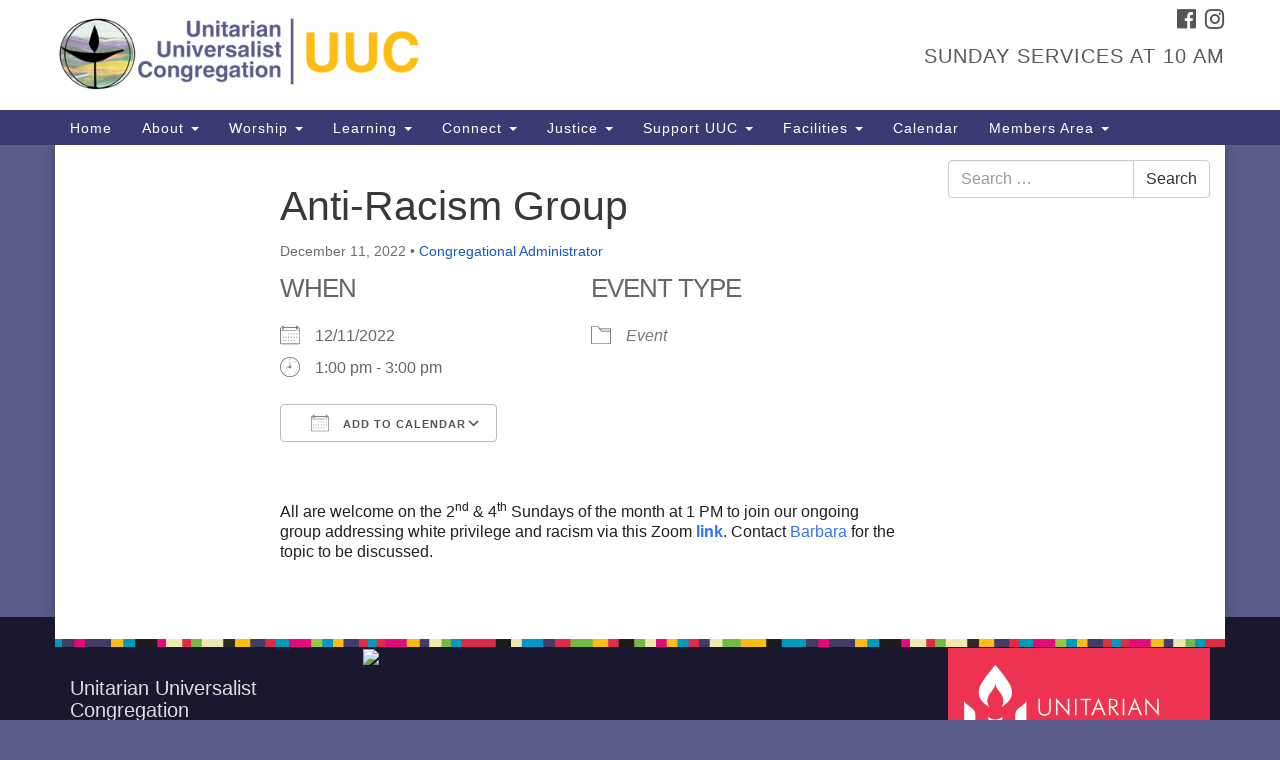

--- FILE ---
content_type: text/html; charset=UTF-8
request_url: https://uucnrv.org/events/anti-racism-group-2022-12-11/
body_size: 68535
content:
<!doctype html>
<html lang="en-US">
<head>
	<meta charset="UTF-8" />
	<meta name="viewport" content="width=device-width, initial-scale=1" />
	<link rel="profile" href="https://gmpg.org/xfn/11" />
	<meta name='robots' content='index, follow, max-image-preview:large, max-snippet:-1, max-video-preview:-1' />
	<style>img:is([sizes="auto" i], [sizes^="auto," i]) { contain-intrinsic-size: 3000px 1500px }</style>
	
	<!-- This site is optimized with the Yoast SEO plugin v26.8 - https://yoast.com/product/yoast-seo-wordpress/ -->
	<title>Anti-Racism Group - Unitarian Universalist Congregation</title>
	<link rel="canonical" href="https://uucnrv.org/events/anti-racism-group-2022-12-11/" />
	<meta property="og:locale" content="en_US" />
	<meta property="og:type" content="article" />
	<meta property="og:title" content="Anti-Racism Group - Unitarian Universalist Congregation" />
	<meta property="og:description" content="12/11/2022 @ 1:00 pm - 3:00 pm - All are welcome on the 2nd&nbsp;&amp; 4th&nbsp;Sundays of the month at 1 PM to join our ongoing group addressing white privilege and racism via this Zoom&nbsp;link. Contact Barbara for the topic to be discussed.&nbsp;" />
	<meta property="og:url" content="https://uucnrv.org/events/anti-racism-group-2022-12-11/" />
	<meta property="og:site_name" content="Unitarian Universalist Congregation" />
	<meta name="twitter:card" content="summary_large_image" />
	<script type="application/ld+json" class="yoast-schema-graph">{"@context":"https://schema.org","@graph":[{"@type":"WebPage","@id":"https://uucnrv.org/events/anti-racism-group-2022-12-11/","url":"https://uucnrv.org/events/anti-racism-group-2022-12-11/","name":"Anti-Racism Group - Unitarian Universalist Congregation","isPartOf":{"@id":"https://uucnrv.org/#website"},"datePublished":"2021-09-29T16:59:52+00:00","breadcrumb":{"@id":"https://uucnrv.org/events/anti-racism-group-2022-12-11/#breadcrumb"},"inLanguage":"en-US","potentialAction":[{"@type":"ReadAction","target":["https://uucnrv.org/events/anti-racism-group-2022-12-11/"]}]},{"@type":"BreadcrumbList","@id":"https://uucnrv.org/events/anti-racism-group-2022-12-11/#breadcrumb","itemListElement":[{"@type":"ListItem","position":1,"name":"Home","item":"https://uucnrv.org/"},{"@type":"ListItem","position":2,"name":"Events","item":"https://uucnrv.org/connect/upcoming-events/"},{"@type":"ListItem","position":3,"name":"Anti-Racism Group"}]},{"@type":"WebSite","@id":"https://uucnrv.org/#website","url":"https://uucnrv.org/","name":"Unitarian Universalist Congregation","description":"Our Mission: Inspire. Create. Transform.","potentialAction":[{"@type":"SearchAction","target":{"@type":"EntryPoint","urlTemplate":"https://uucnrv.org/?s={search_term_string}"},"query-input":{"@type":"PropertyValueSpecification","valueRequired":true,"valueName":"search_term_string"}}],"inLanguage":"en-US"}]}</script>
	<!-- / Yoast SEO plugin. -->


<link rel='dns-prefetch' href='//secure.gravatar.com' />
<link rel='dns-prefetch' href='//www.googletagmanager.com' />
<link rel='dns-prefetch' href='//stats.wp.com' />
<link rel='dns-prefetch' href='//maxcdn.bootstrapcdn.com' />
<link rel='dns-prefetch' href='//v0.wordpress.com' />
<link rel="alternate" type="application/rss+xml" title="Unitarian Universalist Congregation &raquo; Feed" href="https://uucnrv.org/feed/" />
<link rel="alternate" type="application/rss+xml" title="Unitarian Universalist Congregation &raquo; Comments Feed" href="https://uucnrv.org/comments/feed/" />
<script type="text/javascript">
/* <![CDATA[ */
window._wpemojiSettings = {"baseUrl":"https:\/\/s.w.org\/images\/core\/emoji\/16.0.1\/72x72\/","ext":".png","svgUrl":"https:\/\/s.w.org\/images\/core\/emoji\/16.0.1\/svg\/","svgExt":".svg","source":{"concatemoji":"https:\/\/uucnrv.org\/uucwp\/wp-includes\/js\/wp-emoji-release.min.js?ver=dd7de2482f579322c35ce00d5748e280"}};
/*! This file is auto-generated */
!function(s,n){var o,i,e;function c(e){try{var t={supportTests:e,timestamp:(new Date).valueOf()};sessionStorage.setItem(o,JSON.stringify(t))}catch(e){}}function p(e,t,n){e.clearRect(0,0,e.canvas.width,e.canvas.height),e.fillText(t,0,0);var t=new Uint32Array(e.getImageData(0,0,e.canvas.width,e.canvas.height).data),a=(e.clearRect(0,0,e.canvas.width,e.canvas.height),e.fillText(n,0,0),new Uint32Array(e.getImageData(0,0,e.canvas.width,e.canvas.height).data));return t.every(function(e,t){return e===a[t]})}function u(e,t){e.clearRect(0,0,e.canvas.width,e.canvas.height),e.fillText(t,0,0);for(var n=e.getImageData(16,16,1,1),a=0;a<n.data.length;a++)if(0!==n.data[a])return!1;return!0}function f(e,t,n,a){switch(t){case"flag":return n(e,"\ud83c\udff3\ufe0f\u200d\u26a7\ufe0f","\ud83c\udff3\ufe0f\u200b\u26a7\ufe0f")?!1:!n(e,"\ud83c\udde8\ud83c\uddf6","\ud83c\udde8\u200b\ud83c\uddf6")&&!n(e,"\ud83c\udff4\udb40\udc67\udb40\udc62\udb40\udc65\udb40\udc6e\udb40\udc67\udb40\udc7f","\ud83c\udff4\u200b\udb40\udc67\u200b\udb40\udc62\u200b\udb40\udc65\u200b\udb40\udc6e\u200b\udb40\udc67\u200b\udb40\udc7f");case"emoji":return!a(e,"\ud83e\udedf")}return!1}function g(e,t,n,a){var r="undefined"!=typeof WorkerGlobalScope&&self instanceof WorkerGlobalScope?new OffscreenCanvas(300,150):s.createElement("canvas"),o=r.getContext("2d",{willReadFrequently:!0}),i=(o.textBaseline="top",o.font="600 32px Arial",{});return e.forEach(function(e){i[e]=t(o,e,n,a)}),i}function t(e){var t=s.createElement("script");t.src=e,t.defer=!0,s.head.appendChild(t)}"undefined"!=typeof Promise&&(o="wpEmojiSettingsSupports",i=["flag","emoji"],n.supports={everything:!0,everythingExceptFlag:!0},e=new Promise(function(e){s.addEventListener("DOMContentLoaded",e,{once:!0})}),new Promise(function(t){var n=function(){try{var e=JSON.parse(sessionStorage.getItem(o));if("object"==typeof e&&"number"==typeof e.timestamp&&(new Date).valueOf()<e.timestamp+604800&&"object"==typeof e.supportTests)return e.supportTests}catch(e){}return null}();if(!n){if("undefined"!=typeof Worker&&"undefined"!=typeof OffscreenCanvas&&"undefined"!=typeof URL&&URL.createObjectURL&&"undefined"!=typeof Blob)try{var e="postMessage("+g.toString()+"("+[JSON.stringify(i),f.toString(),p.toString(),u.toString()].join(",")+"));",a=new Blob([e],{type:"text/javascript"}),r=new Worker(URL.createObjectURL(a),{name:"wpTestEmojiSupports"});return void(r.onmessage=function(e){c(n=e.data),r.terminate(),t(n)})}catch(e){}c(n=g(i,f,p,u))}t(n)}).then(function(e){for(var t in e)n.supports[t]=e[t],n.supports.everything=n.supports.everything&&n.supports[t],"flag"!==t&&(n.supports.everythingExceptFlag=n.supports.everythingExceptFlag&&n.supports[t]);n.supports.everythingExceptFlag=n.supports.everythingExceptFlag&&!n.supports.flag,n.DOMReady=!1,n.readyCallback=function(){n.DOMReady=!0}}).then(function(){return e}).then(function(){var e;n.supports.everything||(n.readyCallback(),(e=n.source||{}).concatemoji?t(e.concatemoji):e.wpemoji&&e.twemoji&&(t(e.twemoji),t(e.wpemoji)))}))}((window,document),window._wpemojiSettings);
/* ]]> */
</script>
<style id='wp-emoji-styles-inline-css' type='text/css'>

	img.wp-smiley, img.emoji {
		display: inline !important;
		border: none !important;
		box-shadow: none !important;
		height: 1em !important;
		width: 1em !important;
		margin: 0 0.07em !important;
		vertical-align: -0.1em !important;
		background: none !important;
		padding: 0 !important;
	}
</style>
<link rel='stylesheet' id='wp-block-library-css' href='https://uucnrv.org/uucwp/wp-includes/css/dist/block-library/style.min.css?ver=dd7de2482f579322c35ce00d5748e280' type='text/css' media='all' />
<style id='classic-theme-styles-inline-css' type='text/css'>
/*! This file is auto-generated */
.wp-block-button__link{color:#fff;background-color:#32373c;border-radius:9999px;box-shadow:none;text-decoration:none;padding:calc(.667em + 2px) calc(1.333em + 2px);font-size:1.125em}.wp-block-file__button{background:#32373c;color:#fff;text-decoration:none}
</style>
<link rel='stylesheet' id='mediaelement-css' href='https://uucnrv.org/uucwp/wp-includes/js/mediaelement/mediaelementplayer-legacy.min.css?ver=4.2.17' type='text/css' media='all' />
<link rel='stylesheet' id='wp-mediaelement-css' href='https://uucnrv.org/uucwp/wp-includes/js/mediaelement/wp-mediaelement.min.css?ver=dd7de2482f579322c35ce00d5748e280' type='text/css' media='all' />
<style id='jetpack-sharing-buttons-style-inline-css' type='text/css'>
.jetpack-sharing-buttons__services-list{display:flex;flex-direction:row;flex-wrap:wrap;gap:0;list-style-type:none;margin:5px;padding:0}.jetpack-sharing-buttons__services-list.has-small-icon-size{font-size:12px}.jetpack-sharing-buttons__services-list.has-normal-icon-size{font-size:16px}.jetpack-sharing-buttons__services-list.has-large-icon-size{font-size:24px}.jetpack-sharing-buttons__services-list.has-huge-icon-size{font-size:36px}@media print{.jetpack-sharing-buttons__services-list{display:none!important}}.editor-styles-wrapper .wp-block-jetpack-sharing-buttons{gap:0;padding-inline-start:0}ul.jetpack-sharing-buttons__services-list.has-background{padding:1.25em 2.375em}
</style>
<style id='global-styles-inline-css' type='text/css'>
:root{--wp--preset--aspect-ratio--square: 1;--wp--preset--aspect-ratio--4-3: 4/3;--wp--preset--aspect-ratio--3-4: 3/4;--wp--preset--aspect-ratio--3-2: 3/2;--wp--preset--aspect-ratio--2-3: 2/3;--wp--preset--aspect-ratio--16-9: 16/9;--wp--preset--aspect-ratio--9-16: 9/16;--wp--preset--color--black: #000000;--wp--preset--color--cyan-bluish-gray: #abb8c3;--wp--preset--color--white: #ffffff;--wp--preset--color--pale-pink: #f78da7;--wp--preset--color--vivid-red: #cf2e2e;--wp--preset--color--luminous-vivid-orange: #ff6900;--wp--preset--color--luminous-vivid-amber: #fcb900;--wp--preset--color--light-green-cyan: #7bdcb5;--wp--preset--color--vivid-green-cyan: #00d084;--wp--preset--color--pale-cyan-blue: #8ed1fc;--wp--preset--color--vivid-cyan-blue: #0693e3;--wp--preset--color--vivid-purple: #9b51e0;--wp--preset--gradient--vivid-cyan-blue-to-vivid-purple: linear-gradient(135deg,rgba(6,147,227,1) 0%,rgb(155,81,224) 100%);--wp--preset--gradient--light-green-cyan-to-vivid-green-cyan: linear-gradient(135deg,rgb(122,220,180) 0%,rgb(0,208,130) 100%);--wp--preset--gradient--luminous-vivid-amber-to-luminous-vivid-orange: linear-gradient(135deg,rgba(252,185,0,1) 0%,rgba(255,105,0,1) 100%);--wp--preset--gradient--luminous-vivid-orange-to-vivid-red: linear-gradient(135deg,rgba(255,105,0,1) 0%,rgb(207,46,46) 100%);--wp--preset--gradient--very-light-gray-to-cyan-bluish-gray: linear-gradient(135deg,rgb(238,238,238) 0%,rgb(169,184,195) 100%);--wp--preset--gradient--cool-to-warm-spectrum: linear-gradient(135deg,rgb(74,234,220) 0%,rgb(151,120,209) 20%,rgb(207,42,186) 40%,rgb(238,44,130) 60%,rgb(251,105,98) 80%,rgb(254,248,76) 100%);--wp--preset--gradient--blush-light-purple: linear-gradient(135deg,rgb(255,206,236) 0%,rgb(152,150,240) 100%);--wp--preset--gradient--blush-bordeaux: linear-gradient(135deg,rgb(254,205,165) 0%,rgb(254,45,45) 50%,rgb(107,0,62) 100%);--wp--preset--gradient--luminous-dusk: linear-gradient(135deg,rgb(255,203,112) 0%,rgb(199,81,192) 50%,rgb(65,88,208) 100%);--wp--preset--gradient--pale-ocean: linear-gradient(135deg,rgb(255,245,203) 0%,rgb(182,227,212) 50%,rgb(51,167,181) 100%);--wp--preset--gradient--electric-grass: linear-gradient(135deg,rgb(202,248,128) 0%,rgb(113,206,126) 100%);--wp--preset--gradient--midnight: linear-gradient(135deg,rgb(2,3,129) 0%,rgb(40,116,252) 100%);--wp--preset--font-size--small: 13px;--wp--preset--font-size--medium: 20px;--wp--preset--font-size--large: 36px;--wp--preset--font-size--x-large: 42px;--wp--preset--spacing--20: 0.44rem;--wp--preset--spacing--30: 0.67rem;--wp--preset--spacing--40: 1rem;--wp--preset--spacing--50: 1.5rem;--wp--preset--spacing--60: 2.25rem;--wp--preset--spacing--70: 3.38rem;--wp--preset--spacing--80: 5.06rem;--wp--preset--shadow--natural: 6px 6px 9px rgba(0, 0, 0, 0.2);--wp--preset--shadow--deep: 12px 12px 50px rgba(0, 0, 0, 0.4);--wp--preset--shadow--sharp: 6px 6px 0px rgba(0, 0, 0, 0.2);--wp--preset--shadow--outlined: 6px 6px 0px -3px rgba(255, 255, 255, 1), 6px 6px rgba(0, 0, 0, 1);--wp--preset--shadow--crisp: 6px 6px 0px rgba(0, 0, 0, 1);}:where(.is-layout-flex){gap: 0.5em;}:where(.is-layout-grid){gap: 0.5em;}body .is-layout-flex{display: flex;}.is-layout-flex{flex-wrap: wrap;align-items: center;}.is-layout-flex > :is(*, div){margin: 0;}body .is-layout-grid{display: grid;}.is-layout-grid > :is(*, div){margin: 0;}:where(.wp-block-columns.is-layout-flex){gap: 2em;}:where(.wp-block-columns.is-layout-grid){gap: 2em;}:where(.wp-block-post-template.is-layout-flex){gap: 1.25em;}:where(.wp-block-post-template.is-layout-grid){gap: 1.25em;}.has-black-color{color: var(--wp--preset--color--black) !important;}.has-cyan-bluish-gray-color{color: var(--wp--preset--color--cyan-bluish-gray) !important;}.has-white-color{color: var(--wp--preset--color--white) !important;}.has-pale-pink-color{color: var(--wp--preset--color--pale-pink) !important;}.has-vivid-red-color{color: var(--wp--preset--color--vivid-red) !important;}.has-luminous-vivid-orange-color{color: var(--wp--preset--color--luminous-vivid-orange) !important;}.has-luminous-vivid-amber-color{color: var(--wp--preset--color--luminous-vivid-amber) !important;}.has-light-green-cyan-color{color: var(--wp--preset--color--light-green-cyan) !important;}.has-vivid-green-cyan-color{color: var(--wp--preset--color--vivid-green-cyan) !important;}.has-pale-cyan-blue-color{color: var(--wp--preset--color--pale-cyan-blue) !important;}.has-vivid-cyan-blue-color{color: var(--wp--preset--color--vivid-cyan-blue) !important;}.has-vivid-purple-color{color: var(--wp--preset--color--vivid-purple) !important;}.has-black-background-color{background-color: var(--wp--preset--color--black) !important;}.has-cyan-bluish-gray-background-color{background-color: var(--wp--preset--color--cyan-bluish-gray) !important;}.has-white-background-color{background-color: var(--wp--preset--color--white) !important;}.has-pale-pink-background-color{background-color: var(--wp--preset--color--pale-pink) !important;}.has-vivid-red-background-color{background-color: var(--wp--preset--color--vivid-red) !important;}.has-luminous-vivid-orange-background-color{background-color: var(--wp--preset--color--luminous-vivid-orange) !important;}.has-luminous-vivid-amber-background-color{background-color: var(--wp--preset--color--luminous-vivid-amber) !important;}.has-light-green-cyan-background-color{background-color: var(--wp--preset--color--light-green-cyan) !important;}.has-vivid-green-cyan-background-color{background-color: var(--wp--preset--color--vivid-green-cyan) !important;}.has-pale-cyan-blue-background-color{background-color: var(--wp--preset--color--pale-cyan-blue) !important;}.has-vivid-cyan-blue-background-color{background-color: var(--wp--preset--color--vivid-cyan-blue) !important;}.has-vivid-purple-background-color{background-color: var(--wp--preset--color--vivid-purple) !important;}.has-black-border-color{border-color: var(--wp--preset--color--black) !important;}.has-cyan-bluish-gray-border-color{border-color: var(--wp--preset--color--cyan-bluish-gray) !important;}.has-white-border-color{border-color: var(--wp--preset--color--white) !important;}.has-pale-pink-border-color{border-color: var(--wp--preset--color--pale-pink) !important;}.has-vivid-red-border-color{border-color: var(--wp--preset--color--vivid-red) !important;}.has-luminous-vivid-orange-border-color{border-color: var(--wp--preset--color--luminous-vivid-orange) !important;}.has-luminous-vivid-amber-border-color{border-color: var(--wp--preset--color--luminous-vivid-amber) !important;}.has-light-green-cyan-border-color{border-color: var(--wp--preset--color--light-green-cyan) !important;}.has-vivid-green-cyan-border-color{border-color: var(--wp--preset--color--vivid-green-cyan) !important;}.has-pale-cyan-blue-border-color{border-color: var(--wp--preset--color--pale-cyan-blue) !important;}.has-vivid-cyan-blue-border-color{border-color: var(--wp--preset--color--vivid-cyan-blue) !important;}.has-vivid-purple-border-color{border-color: var(--wp--preset--color--vivid-purple) !important;}.has-vivid-cyan-blue-to-vivid-purple-gradient-background{background: var(--wp--preset--gradient--vivid-cyan-blue-to-vivid-purple) !important;}.has-light-green-cyan-to-vivid-green-cyan-gradient-background{background: var(--wp--preset--gradient--light-green-cyan-to-vivid-green-cyan) !important;}.has-luminous-vivid-amber-to-luminous-vivid-orange-gradient-background{background: var(--wp--preset--gradient--luminous-vivid-amber-to-luminous-vivid-orange) !important;}.has-luminous-vivid-orange-to-vivid-red-gradient-background{background: var(--wp--preset--gradient--luminous-vivid-orange-to-vivid-red) !important;}.has-very-light-gray-to-cyan-bluish-gray-gradient-background{background: var(--wp--preset--gradient--very-light-gray-to-cyan-bluish-gray) !important;}.has-cool-to-warm-spectrum-gradient-background{background: var(--wp--preset--gradient--cool-to-warm-spectrum) !important;}.has-blush-light-purple-gradient-background{background: var(--wp--preset--gradient--blush-light-purple) !important;}.has-blush-bordeaux-gradient-background{background: var(--wp--preset--gradient--blush-bordeaux) !important;}.has-luminous-dusk-gradient-background{background: var(--wp--preset--gradient--luminous-dusk) !important;}.has-pale-ocean-gradient-background{background: var(--wp--preset--gradient--pale-ocean) !important;}.has-electric-grass-gradient-background{background: var(--wp--preset--gradient--electric-grass) !important;}.has-midnight-gradient-background{background: var(--wp--preset--gradient--midnight) !important;}.has-small-font-size{font-size: var(--wp--preset--font-size--small) !important;}.has-medium-font-size{font-size: var(--wp--preset--font-size--medium) !important;}.has-large-font-size{font-size: var(--wp--preset--font-size--large) !important;}.has-x-large-font-size{font-size: var(--wp--preset--font-size--x-large) !important;}
:where(.wp-block-post-template.is-layout-flex){gap: 1.25em;}:where(.wp-block-post-template.is-layout-grid){gap: 1.25em;}
:where(.wp-block-columns.is-layout-flex){gap: 2em;}:where(.wp-block-columns.is-layout-grid){gap: 2em;}
:root :where(.wp-block-pullquote){font-size: 1.5em;line-height: 1.6;}
</style>
<link rel='stylesheet' id='events-manager-css' href='https://uucnrv.org/uucwp/wp-content/plugins/events-manager/includes/css/events-manager.min.css?ver=7.2.2.1' type='text/css' media='all' />
<link rel='stylesheet' id='staffer-css' href='https://uucnrv.org/uucwp/wp-content/plugins/staffer/public/css/staffer-styles.css?ver=2.1.0' type='text/css' media='all' />
<link rel='stylesheet' id='dashicons-css' href='https://uucnrv.org/uucwp/wp-includes/css/dashicons.min.css?ver=dd7de2482f579322c35ce00d5748e280' type='text/css' media='all' />
<link rel='stylesheet' id='wp-fullcalendar-css' href='https://uucnrv.org/uucwp/wp-content/plugins/wp-fullcalendar/includes/css/main.css?ver=1.6' type='text/css' media='all' />
<link rel='stylesheet' id='wp-fullcalendar-tippy-light-border-css' href='https://uucnrv.org/uucwp/wp-content/plugins/wp-fullcalendar/includes/css/tippy/light-border.css?ver=1.6' type='text/css' media='all' />
<link rel='stylesheet' id='jquery-ui-css' href='https://uucnrv.org/uucwp/wp-content/plugins/wp-fullcalendar/includes/css/jquery-ui/ui-lightness/jquery-ui.min.css?ver=1.6' type='text/css' media='all' />
<link rel='stylesheet' id='jquery-ui-theme-css' href='https://uucnrv.org/uucwp/wp-content/plugins/wp-fullcalendar/includes/css/jquery-ui/ui-lightness/theme.css?ver=1.6' type='text/css' media='all' />
<link rel='stylesheet' id='font-awesome-css' href='//maxcdn.bootstrapcdn.com/font-awesome/4.7.0/css/font-awesome.min.css?ver=4.7.0' type='text/css' media='all' />
<link rel='stylesheet' id='uuatheme-style-css' href='https://uucnrv.org/uucwp/wp-content/themes/uua-congregation/style.css?ver=1.4.0' type='text/css' media='all' />
<link rel='stylesheet' id='tablepress-default-css' href='https://uucnrv.org/uucwp/wp-content/tablepress-combined.min.css?ver=17' type='text/css' media='all' />
<link rel='stylesheet' id='wp-document-revisions-front-css' href='https://uucnrv.org/uucwp/wp-content/plugins/wp-document-revisions/css/style-front.css?ver=3.6.0' type='text/css' media='all' />
<script type="text/javascript" src="https://uucnrv.org/uucwp/wp-includes/js/jquery/jquery.min.js?ver=3.7.1" id="jquery-core-js"></script>
<script type="text/javascript" src="https://uucnrv.org/uucwp/wp-includes/js/jquery/jquery-migrate.min.js?ver=3.4.1" id="jquery-migrate-js"></script>
<script type="text/javascript" src="https://uucnrv.org/uucwp/wp-includes/js/jquery/ui/core.min.js?ver=1.13.3" id="jquery-ui-core-js"></script>
<script type="text/javascript" src="https://uucnrv.org/uucwp/wp-includes/js/jquery/ui/mouse.min.js?ver=1.13.3" id="jquery-ui-mouse-js"></script>
<script type="text/javascript" src="https://uucnrv.org/uucwp/wp-includes/js/jquery/ui/sortable.min.js?ver=1.13.3" id="jquery-ui-sortable-js"></script>
<script type="text/javascript" src="https://uucnrv.org/uucwp/wp-includes/js/jquery/ui/datepicker.min.js?ver=1.13.3" id="jquery-ui-datepicker-js"></script>
<script type="text/javascript" id="jquery-ui-datepicker-js-after">
/* <![CDATA[ */
jQuery(function(jQuery){jQuery.datepicker.setDefaults({"closeText":"Close","currentText":"Today","monthNames":["January","February","March","April","May","June","July","August","September","October","November","December"],"monthNamesShort":["Jan","Feb","Mar","Apr","May","Jun","Jul","Aug","Sep","Oct","Nov","Dec"],"nextText":"Next","prevText":"Previous","dayNames":["Sunday","Monday","Tuesday","Wednesday","Thursday","Friday","Saturday"],"dayNamesShort":["Sun","Mon","Tue","Wed","Thu","Fri","Sat"],"dayNamesMin":["S","M","T","W","T","F","S"],"dateFormat":"MM d, yy","firstDay":0,"isRTL":false});});
/* ]]> */
</script>
<script type="text/javascript" src="https://uucnrv.org/uucwp/wp-includes/js/jquery/ui/resizable.min.js?ver=1.13.3" id="jquery-ui-resizable-js"></script>
<script type="text/javascript" src="https://uucnrv.org/uucwp/wp-includes/js/jquery/ui/draggable.min.js?ver=1.13.3" id="jquery-ui-draggable-js"></script>
<script type="text/javascript" src="https://uucnrv.org/uucwp/wp-includes/js/jquery/ui/controlgroup.min.js?ver=1.13.3" id="jquery-ui-controlgroup-js"></script>
<script type="text/javascript" src="https://uucnrv.org/uucwp/wp-includes/js/jquery/ui/checkboxradio.min.js?ver=1.13.3" id="jquery-ui-checkboxradio-js"></script>
<script type="text/javascript" src="https://uucnrv.org/uucwp/wp-includes/js/jquery/ui/button.min.js?ver=1.13.3" id="jquery-ui-button-js"></script>
<script type="text/javascript" src="https://uucnrv.org/uucwp/wp-includes/js/jquery/ui/dialog.min.js?ver=1.13.3" id="jquery-ui-dialog-js"></script>
<script type="text/javascript" id="events-manager-js-extra">
/* <![CDATA[ */
var EM = {"ajaxurl":"https:\/\/uucnrv.org\/uucwp\/wp-admin\/admin-ajax.php","locationajaxurl":"https:\/\/uucnrv.org\/uucwp\/wp-admin\/admin-ajax.php?action=locations_search","firstDay":"0","locale":"en","dateFormat":"yy-mm-dd","ui_css":"https:\/\/uucnrv.org\/uucwp\/wp-content\/plugins\/events-manager\/includes\/css\/jquery-ui\/build.min.css","show24hours":"0","is_ssl":"1","autocomplete_limit":"10","calendar":{"breakpoints":{"small":560,"medium":908,"large":false}},"phone":"","datepicker":{"format":"m\/d\/YY"},"search":{"breakpoints":{"small":650,"medium":850,"full":false}},"url":"https:\/\/uucnrv.org\/uucwp\/wp-content\/plugins\/events-manager","assets":{"input.em-uploader":{"js":{"em-uploader":{"url":"https:\/\/uucnrv.org\/uucwp\/wp-content\/plugins\/events-manager\/includes\/js\/em-uploader.js?v=7.2.2.1","event":"em_uploader_ready"}}},".em-event-editor":{"js":{"event-editor":{"url":"https:\/\/uucnrv.org\/uucwp\/wp-content\/plugins\/events-manager\/includes\/js\/events-manager-event-editor.js?v=7.2.2.1","event":"em_event_editor_ready"}},"css":{"event-editor":"https:\/\/uucnrv.org\/uucwp\/wp-content\/plugins\/events-manager\/includes\/css\/events-manager-event-editor.min.css?v=7.2.2.1"}},".em-recurrence-sets, .em-timezone":{"js":{"luxon":{"url":"luxon\/luxon.js?v=7.2.2.1","event":"em_luxon_ready"}}},".em-booking-form, #em-booking-form, .em-booking-recurring, .em-event-booking-form":{"js":{"em-bookings":{"url":"https:\/\/uucnrv.org\/uucwp\/wp-content\/plugins\/events-manager\/includes\/js\/bookingsform.js?v=7.2.2.1","event":"em_booking_form_js_loaded"}}},"#em-opt-archetypes":{"js":{"archetypes":"https:\/\/uucnrv.org\/uucwp\/wp-content\/plugins\/events-manager\/includes\/js\/admin-archetype-editor.js?v=7.2.2.1","archetypes_ms":"https:\/\/uucnrv.org\/uucwp\/wp-content\/plugins\/events-manager\/includes\/js\/admin-archetypes.js?v=7.2.2.1","qs":"qs\/qs.js?v=7.2.2.1"}}},"cached":"1","google_maps_api":"AIzaSyCitxx9-U_L5WlCZ7-UzYZOZ8cXB_FG_GE","txt_search":"Search","txt_searching":"Searching...","txt_loading":"Loading..."};
/* ]]> */
</script>
<script type="text/javascript" src="https://uucnrv.org/uucwp/wp-content/plugins/events-manager/includes/js/events-manager.js?ver=7.2.2.1" id="events-manager-js"></script>
<script type="text/javascript" src="https://uucnrv.org/uucwp/wp-content/plugins/so-widgets-bundle/widgets/google-map/js/static-map.min.js?ver=1.69.3" id="sow-google-map-static-js"></script>
<script type="text/javascript" id="staffer-js-extra">
/* <![CDATA[ */
var cwStaffer = {"plugin_path":"https:\/\/uucnrv.org\/uucwp\/wp-content\/plugins\/staffer\/public\/"};
/* ]]> */
</script>
<script type="text/javascript" src="https://uucnrv.org/uucwp/wp-content/plugins/staffer/public/js/staffer-scripts.js?ver=2.1.0" id="staffer-js"></script>
<script type="text/javascript" src="https://uucnrv.org/uucwp/wp-includes/js/jquery/ui/menu.min.js?ver=1.13.3" id="jquery-ui-menu-js"></script>
<script type="text/javascript" src="https://uucnrv.org/uucwp/wp-includes/js/jquery/ui/selectmenu.min.js?ver=1.13.3" id="jquery-ui-selectmenu-js"></script>
<script type="text/javascript" src="https://uucnrv.org/uucwp/wp-includes/js/jquery/ui/tooltip.min.js?ver=1.13.3" id="jquery-ui-tooltip-js"></script>
<script type="text/javascript" src="https://uucnrv.org/uucwp/wp-includes/js/dist/vendor/moment.min.js?ver=2.30.1" id="moment-js"></script>
<script type="text/javascript" id="moment-js-after">
/* <![CDATA[ */
moment.updateLocale( 'en_US', {"months":["January","February","March","April","May","June","July","August","September","October","November","December"],"monthsShort":["Jan","Feb","Mar","Apr","May","Jun","Jul","Aug","Sep","Oct","Nov","Dec"],"weekdays":["Sunday","Monday","Tuesday","Wednesday","Thursday","Friday","Saturday"],"weekdaysShort":["Sun","Mon","Tue","Wed","Thu","Fri","Sat"],"week":{"dow":0},"longDateFormat":{"LT":"g:i a","LTS":null,"L":null,"LL":"F j, Y","LLL":"F j, Y g:i a","LLLL":null}} );
/* ]]> */
</script>
<script type="text/javascript" id="wp-fullcalendar-js-extra">
/* <![CDATA[ */
var WPFC = {"ajaxurl":"https:\/\/uucnrv.org\/uucwp\/wp-admin\/admin-ajax.php?action=WP_FullCalendar","firstDay":"0","wpfc_theme":"jquery-ui","wpfc_limit":"10","wpfc_limit_txt":"more ...","timeFormat":"h(:mm)A","defaultView":"month","weekends":"true","header":{"left":"prev,next today","center":"title","right":"month,basicWeek,basicDay"},"wpfc_qtips":"1","tippy_theme":"light-border","tippy_placement":"bottom","tippy_loading":"Loading..."};
/* ]]> */
</script>
<script type="text/javascript" src="https://uucnrv.org/uucwp/wp-content/plugins/wp-fullcalendar/includes/js/main.js?ver=1.6" id="wp-fullcalendar-js"></script>

<!-- Google tag (gtag.js) snippet added by Site Kit -->

<!-- Google Analytics snippet added by Site Kit -->
<script type="text/javascript" src="https://www.googletagmanager.com/gtag/js?id=GT-M3K7PR92" id="google_gtagjs-js" async></script>
<script type="text/javascript" id="google_gtagjs-js-after">
/* <![CDATA[ */
window.dataLayer = window.dataLayer || [];function gtag(){dataLayer.push(arguments);}
gtag("set","linker",{"domains":["uucnrv.org"]});
gtag("js", new Date());
gtag("set", "developer_id.dZTNiMT", true);
gtag("config", "GT-M3K7PR92");
 window._googlesitekit = window._googlesitekit || {}; window._googlesitekit.throttledEvents = []; window._googlesitekit.gtagEvent = (name, data) => { var key = JSON.stringify( { name, data } ); if ( !! window._googlesitekit.throttledEvents[ key ] ) { return; } window._googlesitekit.throttledEvents[ key ] = true; setTimeout( () => { delete window._googlesitekit.throttledEvents[ key ]; }, 5 ); gtag( "event", name, { ...data, event_source: "site-kit" } ); }; 
/* ]]> */
</script>

<!-- End Google tag (gtag.js) snippet added by Site Kit -->
<link rel="https://api.w.org/" href="https://uucnrv.org/wp-json/" /><link rel="EditURI" type="application/rsd+xml" title="RSD" href="https://uucnrv.org/uucwp/xmlrpc.php?rsd" />

<link rel="alternate" title="oEmbed (JSON)" type="application/json+oembed" href="https://uucnrv.org/wp-json/oembed/1.0/embed?url=https%3A%2F%2Fuucnrv.org%2Fevents%2Fanti-racism-group-2022-12-11%2F" />
<link rel="alternate" title="oEmbed (XML)" type="text/xml+oembed" href="https://uucnrv.org/wp-json/oembed/1.0/embed?url=https%3A%2F%2Fuucnrv.org%2Fevents%2Fanti-racism-group-2022-12-11%2F&#038;format=xml" />
<meta name="generator" content="Site Kit by Google 1.156.0" /><script type="text/javascript">
(function(url){
	if(/(?:Chrome\/26\.0\.1410\.63 Safari\/537\.31|WordfenceTestMonBot)/.test(navigator.userAgent)){ return; }
	var addEvent = function(evt, handler) {
		if (window.addEventListener) {
			document.addEventListener(evt, handler, false);
		} else if (window.attachEvent) {
			document.attachEvent('on' + evt, handler);
		}
	};
	var removeEvent = function(evt, handler) {
		if (window.removeEventListener) {
			document.removeEventListener(evt, handler, false);
		} else if (window.detachEvent) {
			document.detachEvent('on' + evt, handler);
		}
	};
	var evts = 'contextmenu dblclick drag dragend dragenter dragleave dragover dragstart drop keydown keypress keyup mousedown mousemove mouseout mouseover mouseup mousewheel scroll'.split(' ');
	var logHuman = function() {
		if (window.wfLogHumanRan) { return; }
		window.wfLogHumanRan = true;
		var wfscr = document.createElement('script');
		wfscr.type = 'text/javascript';
		wfscr.async = true;
		wfscr.src = url + '&r=' + Math.random();
		(document.getElementsByTagName('head')[0]||document.getElementsByTagName('body')[0]).appendChild(wfscr);
		for (var i = 0; i < evts.length; i++) {
			removeEvent(evts[i], logHuman);
		}
	};
	for (var i = 0; i < evts.length; i++) {
		addEvent(evts[i], logHuman);
	}
})('//uucnrv.org/?wordfence_lh=1&hid=EB1DC2AC70B017497557A9CCAE9BA8C9');
</script>	<style>img#wpstats{display:none}</style>
		<style type="text/css">.uuatheme_map_canvas{color:black}.uuatheme_map_canvas img{max-width:none;}</style><link rel="icon" href="https://uucnrv.org/uucwp/wp-content/uploads/chalice-river-2-150x150.jpg" sizes="32x32" />
<link rel="icon" href="https://uucnrv.org/uucwp/wp-content/uploads/chalice-river-2-250x250.jpg" sizes="192x192" />
<link rel="apple-touch-icon" href="https://uucnrv.org/uucwp/wp-content/uploads/chalice-river-2-250x250.jpg" />
<meta name="msapplication-TileImage" content="https://uucnrv.org/uucwp/wp-content/uploads/chalice-river-2-420x420.jpg" />
		<style type="text/css" id="wp-custom-css">
			/*
You can add your own CSS here.

Click the help icon above to learn more.
*/
body {
	background: #5B5C8A
}

a, .uua-services article .entry-content a {
}

a h3, h3 a, .uuafbw_widget a, a.dropdown-toggle, li.menu-item a, .sidebar-nav-collapse a, .uu_services .entry-content a, table.em-calendar a, table.em-calendar td.eventful-pre a, table.em-calendar td.eventful-post a {
	text-decoration: none
}

.upcomingservice_widget h3 a, .upcomingservice_widget .speaker a, .upcomingservice_widget p a {
	color: #000;
}

.upcomingservice_widget h3 a:hover {
	text-decoration: underline;
}

/* Calendar */
table.em-calendar {
	width:100%;
}
tr.days-names td, table.em-calendar thead td {
	text-align: center;
}
table.em-calendar thead td {
	border: none;
	font-size: 14pt;
}
table.fullcalendar td {
	width: 14.28%;
	vertical-align: top;
	font-size: 10pt;
	border-color: #ccc;
}
table.em-calendar ul {
	list-style: none;
	padding-top: 5px; 
	padding-left: 10px
}
table.em-calendar ul li {
	padding-bottom: 5px;
	font-size: 8.5pt;
}
table.em-calendar td.eventful-today {
	background-color: #fff6e1
}

/* Print */
@media print {
  a[href]:after {
    content: "";
  }
  abbr[title]:after {
    content: "";
  }
}		</style>
		<style id="kirki-inline-styles"></style></head>
<body class="wp-singular event-template-default single single-event postid-12496 wp-theme-uua-congregation metaslider-plugin dark-blue anti-racism-group-2022-12-11">

<div id="skip"><a href="#content">Skip to content</a></div>



<div class="row slide-search">
	<div class="container">
		<div class="sitesearch">
			
<form role="search" method="get" class="search-form form-inline" action="https://uucnrv.org/">
	<label class="sr-only" for="search-form-6971473d83d0c">
		<span>Search for:</span>
	</label>
	<div class="input-group">
		<input type="search" id="search-form-6971473d83d0c" class="search-field form-control" placeholder="Search &hellip;" value="" name="s" />
		<span class="input-group-btn">
			<button type="submit" class="search-submit btn btn-default">Search</button>
		</span>
	</div>
</form>

		</div>
	</div>
</div>


<div class="row slide-location">
	<div class="container">
		<div class="col-md-1"></div>
		<div class="col-md-7">
			<span class="sr-only">Google Map</span>
			<div id="uuatheme_map_6971473d84042" class="uuatheme_map_canvas" data-lat="37.2333552" data-lng="-80.4458152" data-options="{&quot;address&quot;:&quot;1301 Gladewood Drive\nBlacksburg, VA 24060&quot;,&quot;label&quot;:&quot;Unitarian Universalist Congregation&quot;,&quot;width&quot;:&quot;100%&quot;,&quot;height&quot;:&quot;250px&quot;,&quot;enablescrollwheel&quot;:&quot;false&quot;,&quot;disablecontrols&quot;:&quot;false&quot;,&quot;zoom&quot;:15}" style="width:100%;height:250px;"></div><a href="https://maps.google.com?saddr=Current+Location&daddr=37.2333552,-80.4458152" target="_blank">Directions from your current location</a>		</div>
		<section id="text-2" class="widget col-md-3 widget_text">			<div class="textwidget"><h4>Unitarian Universalist Congregation</h4>

1301 Gladewood Drive
Blacksburg, VA 24060
<a href="https://www.google.com/maps/place/1301+Gladewood+Dr,+Blacksburg,+VA+24060/@37.2333154,-80.4479953,17z/data=!3m1!4b1!4m5!3m4!1s0x884d95485a6c0ab9:0x899577179fcf80fd!8m2!3d37.2333154!4d-80.4458066">Directions</a>

<a href="tel:(540) 552-9716">(540) 552-9716</a></div>
		</section><section id="sow-google-map-7" class="widget col-md-3 widget_sow-google-map"><div
			
			class="so-widget-sow-google-map so-widget-sow-google-map-base"
			
		>
	<a href="https://www.google.com/maps/place/Unitarian+Universalist+Congregation/@37.2452186,-80.3556558,11z/data=!4m9!1m2!2m1!1sUnitarian+Universalist+Association+of+Congregations+in+North+America!3m5!1s0x884d95489264500b:0x82dc5a4cfda4f173!8m2!3d37.2334598!4d-80.4458263![base64]" >

<img
	class="sowb-google-map-static"
	border="0"
	src="https://maps.googleapis.com/maps/api/staticmap?center=37.2334217,%20-80.4457785&#038;zoom=14&#038;size=240x240&#038;key=AIzaSyB0iygXNNZHS2mOAB8ZPOG0f8vEBdJOhK4&#038;markers=37.2334217,%20-80.4457785"
	data-fallback-image="{&quot;img&quot;:&quot;&quot;}"
	data-breakpoint="780"
	onerror="this.sowbLoadError = true;">

</a></div></section><section id="text-13" class="widget col-md-3 widget_text">			<div class="textwidget"></div>
		</section>
		<div class="col-md-1"></div>
	</div>
</div>

<div class="row masthead-header">
	<div class="container">
		<div class="col-md-7 logo-area">
			<a class="navbar-brand" rel="home" href="https://uucnrv.org/">
				<img src="https://uucnrv.org/uucwp/wp-content/uploads/UUC-Banner-Website-Header-450-x-100-px.png" alt="Unitarian Universalist Congregation">
				<div class="site-title" style="text-indent:-9999px">
					<h1>Unitarian Universalist Congregation</h1>
					<span class="site-description">Our Mission: Inspire. Create. Transform.</span>				</div>
			</a>
		</div>
		<div class="col-md-5 header-right">

			<div class="social-media-links"><a href="https://www.facebook.com/Unitarian-Universalist-Congregation-New-River-Valley-20715218453/"><i class="fa fa-facebook-official fa-2x"></i><span class="sr-only">Facebook</span></a> <a href="https://www.instagram.com/uucnrv/"><i class="fa fa-instagram fa-2x"></i><span class="sr-only">Instagram</span></a> </div>
			
			<div class="header-text-field"><h4>Sunday Services at 10 AM</h4></div>
		</div>
	</div>
</div>

<header class="banner navbar navbar-default navbar-static-top" role="banner">
	<div class="container">
		<div class="navbar-header">
			<button type="button" class="navbar-toggle collapsed" data-toggle="collapse" data-target=".navbar-collapse">
				<span class="sr-only">Toggle navigation</span>
				<span>Menu <i class="fa fa-angle-down"></i></span>
			</button>
		</div>
		<nav class="collapse navbar-collapse" role="navigation">
			<span class="sr-only">Main Navigation</span>
			<div class="menu-main-horizontal-menu-container"><ul id="menu-main-horizontal-menu" class="nav navbar-nav"><li id="menu-item-15" class="menu-item menu-item-type-post_type menu-item-object-page menu-item-home menu-item-15"><a title="Home" href="https://uucnrv.org/">Home</a></li>
<li id="menu-item-234" class="menu-item menu-item-type-custom menu-item-object-custom menu-item-has-children menu-item-234 dropdown"><a title="About" href="#" data-toggle="dropdown" class="dropdown-toggle" aria-haspopup="true">About <span class="caret"></span></a>
<ul role="menu" class=" dropdown-menu">
	<li id="menu-item-168" class="menu-item menu-item-type-post_type menu-item-object-page menu-item-168"><a title="Visiting UUC" href="https://uucnrv.org/about/visiting-us/">Visiting UUC</a></li>
	<li id="menu-item-77" class="menu-item menu-item-type-post_type menu-item-object-page menu-item-has-children menu-item-77 dropdown"><a title="About Us" href="https://uucnrv.org/about/">About Us</a>
	<ul role="menu" class=" dropdown-menu">
		<li id="menu-item-73" class="menu-item menu-item-type-post_type menu-item-object-page menu-item-73"><a title="Our Beliefs" href="https://uucnrv.org/about/our-beliefs/">Our Beliefs</a></li>
		<li id="menu-item-913" class="menu-item menu-item-type-post_type menu-item-object-page menu-item-913"><a title="Welcoming Congregation" href="https://uucnrv.org/about/welcoming-congregation/">Welcoming Congregation</a></li>
		<li id="menu-item-912" class="menu-item menu-item-type-post_type menu-item-object-page menu-item-912"><a title="Green Sanctuary" href="https://uucnrv.org/about/green-sanctuary/">Green Sanctuary</a></li>
	</ul>
</li>
	<li id="menu-item-1840" class="menu-item menu-item-type-post_type menu-item-object-page menu-item-1840"><a title="Our Staff" href="https://uucnrv.org/about/our-staff/">Our Staff</a></li>
	<li id="menu-item-65" class="menu-item menu-item-type-post_type menu-item-object-page menu-item-65"><a title="Contact Us" href="https://uucnrv.org/about/contact-us/">Contact Us</a></li>
	<li id="menu-item-1869" class="menu-item menu-item-type-post_type menu-item-object-page menu-item-1869"><a title="Message from Our Minister" href="https://uucnrv.org/about/message-from-our-minister/">Message from Our Minister</a></li>
	<li id="menu-item-70" class="menu-item menu-item-type-post_type menu-item-object-page menu-item-70"><a title="Our Board" href="https://uucnrv.org/about/our-elected-leaders/">Our Board</a></li>
	<li id="menu-item-989" class="menu-item menu-item-type-post_type menu-item-object-page menu-item-989"><a title="UU Resources" href="https://uucnrv.org/about/uu-resources/">UU Resources</a></li>
	<li id="menu-item-901" class="menu-item menu-item-type-post_type menu-item-object-page menu-item-901"><a title="FAQs" href="https://uucnrv.org/about/faqs/">FAQs</a></li>
</ul>
</li>
<li id="menu-item-235" class="menu-item menu-item-type-custom menu-item-object-custom menu-item-has-children menu-item-235 dropdown"><a title="Worship" href="#" data-toggle="dropdown" class="dropdown-toggle" aria-haspopup="true">Worship <span class="caret"></span></a>
<ul role="menu" class=" dropdown-menu">
	<li id="menu-item-99" class="menu-item menu-item-type-post_type menu-item-object-page menu-item-99"><a title="About Worship" href="https://uucnrv.org/worship/">About Worship</a></li>
	<li id="menu-item-108" class="menu-item menu-item-type-post_type menu-item-object-page menu-item-108"><a title="Holidays and Traditions" href="https://uucnrv.org/worship/holidays-and-traditions/">Holidays and Traditions</a></li>
	<li id="menu-item-98" class="menu-item menu-item-type-post_type menu-item-object-page menu-item-98"><a title="About Our Services" href="https://uucnrv.org/worship/upcoming-services/">About Our Services</a></li>
	<li id="menu-item-110" class="menu-item menu-item-type-post_type menu-item-object-page menu-item-110"><a title="About Past Worship Services" href="https://uucnrv.org/worship/past-sermons/">About Past Worship Services</a></li>
</ul>
</li>
<li id="menu-item-236" class="menu-item menu-item-type-custom menu-item-object-custom menu-item-has-children menu-item-236 dropdown"><a title="Learning" href="#" data-toggle="dropdown" class="dropdown-toggle" aria-haspopup="true">Learning <span class="caret"></span></a>
<ul role="menu" class=" dropdown-menu">
	<li id="menu-item-114" class="menu-item menu-item-type-post_type menu-item-object-page menu-item-114"><a title="Lifespan Faith Development" href="https://uucnrv.org/learn/">Lifespan Faith Development</a></li>
	<li id="menu-item-129" class="menu-item menu-item-type-post_type menu-item-object-page menu-item-has-children menu-item-129 dropdown"><a title="Children" href="https://uucnrv.org/learn/children/">Children</a>
	<ul role="menu" class=" dropdown-menu">
		<li id="menu-item-4516" class="menu-item menu-item-type-post_type menu-item-object-page menu-item-4516"><a title="PreK-Kindergarten" href="https://uucnrv.org/learn/children/prekandk/">PreK-Kindergarten</a></li>
		<li id="menu-item-18607" class="menu-item menu-item-type-post_type menu-item-object-page menu-item-18607"><a title="Grades 1-3" href="https://uucnrv.org/learn/children/gr-2-3/">Grades 1-3</a></li>
		<li id="menu-item-4513" class="menu-item menu-item-type-post_type menu-item-object-page menu-item-4513"><a title="Grades 4-5" href="https://uucnrv.org/learn/children/gr-4-5/">Grades 4-5</a></li>
		<li id="menu-item-130" class="menu-item menu-item-type-post_type menu-item-object-page menu-item-130"><a title="RE Program" href="https://uucnrv.org/learn/children/re-program/">RE Program</a></li>
		<li id="menu-item-4512" class="menu-item menu-item-type-post_type menu-item-object-page menu-item-4512"><a title="Grades 6-8" href="https://uucnrv.org/learn/children/gr-6-8/">Grades 6-8</a></li>
		<li id="menu-item-133" class="menu-item menu-item-type-post_type menu-item-object-page menu-item-133"><a title="Summer RE" href="https://uucnrv.org/learn/children/summer-re/">Summer RE</a></li>
	</ul>
</li>
	<li id="menu-item-134" class="menu-item menu-item-type-post_type menu-item-object-page menu-item-has-children menu-item-134 dropdown"><a title="Youth" href="https://uucnrv.org/learn/youth/">Youth</a>
	<ul role="menu" class=" dropdown-menu">
		<li id="menu-item-4511" class="menu-item menu-item-type-post_type menu-item-object-page menu-item-4511"><a title="Middle School" href="https://uucnrv.org/learn/youth/middle-school/">Middle School</a></li>
		<li id="menu-item-4510" class="menu-item menu-item-type-post_type menu-item-object-page menu-item-4510"><a title="High School" href="https://uucnrv.org/learn/youth/high-school/">High School</a></li>
	</ul>
</li>
	<li id="menu-item-135" class="menu-item menu-item-type-post_type menu-item-object-page menu-item-has-children menu-item-135 dropdown"><a title="Adults" href="https://uucnrv.org/learn/adults/">Adults</a>
	<ul role="menu" class=" dropdown-menu">
		<li id="menu-item-4521" class="menu-item menu-item-type-post_type menu-item-object-page menu-item-4521"><a title="Religious Exploration" href="https://uucnrv.org/?page_id=878">Religious Exploration</a></li>
		<li id="menu-item-4518" class="menu-item menu-item-type-post_type menu-item-object-page menu-item-4518"><a title="Discussion Groups" href="https://uucnrv.org/learn/adults/discussion-groups/">Discussion Groups</a></li>
		<li id="menu-item-4517" class="menu-item menu-item-type-post_type menu-item-object-page menu-item-4517"><a title="Spiritual Practice Groups &#038; Classes" href="https://uucnrv.org/learn/adults/spiritual-practice-groups/">Spiritual Practice Groups &#038; Classes</a></li>
		<li id="menu-item-4520" class="menu-item menu-item-type-post_type menu-item-object-page menu-item-4520"><a title="UUA Common Read" href="https://uucnrv.org/learn/adults/uua-common-read/">UUA Common Read</a></li>
	</ul>
</li>
	<li id="menu-item-1055" class="menu-item menu-item-type-post_type menu-item-object-page menu-item-1055"><a title="Our Whole Lives" href="https://uucnrv.org/learn/owl/">Our Whole Lives</a></li>
	<li id="menu-item-141" class="menu-item menu-item-type-post_type menu-item-object-page menu-item-141"><a title="Families" href="https://uucnrv.org/learn/families/">Families</a></li>
	<li id="menu-item-4529" class="menu-item menu-item-type-post_type menu-item-object-page menu-item-4529"><a title="Library" href="https://uucnrv.org/learn/library/">Library</a></li>
	<li id="menu-item-111" class="menu-item menu-item-type-post_type menu-item-object-page menu-item-111"><a title="Sunday Circle" href="https://uucnrv.org/worship/sunday-circle/">Sunday Circle</a></li>
</ul>
</li>
<li id="menu-item-237" class="menu-item menu-item-type-custom menu-item-object-custom menu-item-has-children menu-item-237 dropdown"><a title="Connect" href="#" data-toggle="dropdown" class="dropdown-toggle" aria-haspopup="true">Connect <span class="caret"></span></a>
<ul role="menu" class=" dropdown-menu">
	<li id="menu-item-167" class="menu-item menu-item-type-post_type menu-item-object-page menu-item-167"><a title="Connection Overview" href="https://uucnrv.org/connect/">Connection Overview</a></li>
	<li id="menu-item-171" class="menu-item menu-item-type-post_type menu-item-object-page menu-item-171"><a title="Caring for Each Other" href="https://uucnrv.org/connect/care/">Caring for Each Other</a></li>
	<li id="menu-item-17445" class="menu-item menu-item-type-post_type menu-item-object-page menu-item-17445"><a title="Right Relations Team" href="https://uucnrv.org/connect/right-relations-team/">Right Relations Team</a></li>
	<li id="menu-item-173" class="menu-item menu-item-type-post_type menu-item-object-page menu-item-173"><a title="Social Opportunities" href="https://uucnrv.org/connect/social/">Social Opportunities</a></li>
	<li id="menu-item-174" class="menu-item menu-item-type-post_type menu-item-object-page menu-item-has-children menu-item-174 dropdown"><a title="Small Group Ministries" href="https://uucnrv.org/connect/small-group-ministries/">Small Group Ministries</a>
	<ul role="menu" class=" dropdown-menu">
		<li id="menu-item-12194" class="menu-item menu-item-type-post_type menu-item-object-page menu-item-12194"><a title="2025-2026 Theme Packets" href="https://uucnrv.org/connect/small-group-ministries/2025-2026-theme-packets/">2025-2026 Theme Packets</a></li>
	</ul>
</li>
	<li id="menu-item-8367" class="menu-item menu-item-type-post_type menu-item-object-page menu-item-8367"><a title="Support Groups" href="https://uucnrv.org/connect/transgender-support-groups/">Support Groups</a></li>
	<li id="menu-item-175" class="menu-item menu-item-type-post_type menu-item-object-page menu-item-175"><a title="Music" href="https://uucnrv.org/connect/music/">Music</a></li>
	<li id="menu-item-176" class="menu-item menu-item-type-post_type menu-item-object-page menu-item-176"><a title="Becoming a Member" href="https://uucnrv.org/connect/becoming-a-member/">Becoming a Member</a></li>
	<li id="menu-item-177" class="menu-item menu-item-type-post_type menu-item-object-page menu-item-177"><a title="Volunteer" href="https://uucnrv.org/connect/volunteer/">Volunteer</a></li>
</ul>
</li>
<li id="menu-item-238" class="menu-item menu-item-type-custom menu-item-object-custom menu-item-has-children menu-item-238 dropdown"><a title="Justice" href="#" data-toggle="dropdown" class="dropdown-toggle" aria-haspopup="true">Justice <span class="caret"></span></a>
<ul role="menu" class=" dropdown-menu">
	<li id="menu-item-1234" class="menu-item menu-item-type-post_type menu-item-object-page menu-item-1234"><a title="Social Action" href="https://uucnrv.org/justice/social-action/">Social Action</a></li>
	<li id="menu-item-2131" class="menu-item menu-item-type-post_type menu-item-object-page menu-item-2131"><a title="Racial Justice" href="https://uucnrv.org/justice/racial-justice/">Racial Justice</a></li>
	<li id="menu-item-18808" class="menu-item menu-item-type-post_type menu-item-object-page menu-item-18808"><a title="Defending Democracy" href="https://uucnrv.org/justice/defending-democracy/">Defending Democracy</a></li>
	<li id="menu-item-15843" class="menu-item menu-item-type-post_type menu-item-object-page menu-item-15843"><a title="Reproductive Justice" href="https://uucnrv.org/justice/reproductive-justice/">Reproductive Justice</a></li>
	<li id="menu-item-15854" class="menu-item menu-item-type-post_type menu-item-object-page menu-item-15854"><a title="Voting Rights" href="https://uucnrv.org/justice/voting-rights/">Voting Rights</a></li>
	<li id="menu-item-195" class="menu-item menu-item-type-post_type menu-item-object-page menu-item-195"><a title="Environmental Justice" href="https://uucnrv.org/justice/environmental-justice/">Environmental Justice</a></li>
</ul>
</li>
<li id="menu-item-239" class="menu-item menu-item-type-custom menu-item-object-custom menu-item-has-children menu-item-239 dropdown"><a title="Support UUC" href="#" data-toggle="dropdown" class="dropdown-toggle" aria-haspopup="true">Support UUC <span class="caret"></span></a>
<ul role="menu" class=" dropdown-menu">
	<li id="menu-item-537" class="menu-item menu-item-type-post_type menu-item-object-page menu-item-537"><a title="Give Financial Support" href="https://uucnrv.org/support/give/">Give Financial Support</a></li>
	<li id="menu-item-208" class="menu-item menu-item-type-post_type menu-item-object-page menu-item-208"><a title="Stewardship and Pledging" href="https://uucnrv.org/support/stewardship/">Stewardship and Pledging</a></li>
	<li id="menu-item-209" class="menu-item menu-item-type-post_type menu-item-object-page menu-item-209"><a title="Other Ways to Give" href="https://uucnrv.org/support/donate/">Other Ways to Give</a></li>
	<li id="menu-item-6386" class="menu-item menu-item-type-post_type menu-item-object-page menu-item-6386"><a title="Endowment Fund" href="https://uucnrv.org/support/endowment-funds/">Endowment Fund</a></li>
</ul>
</li>
<li id="menu-item-2276" class="menu-item menu-item-type-custom menu-item-object-custom menu-item-has-children menu-item-2276 dropdown"><a title="Facilities" href="#" data-toggle="dropdown" class="dropdown-toggle" aria-haspopup="true">Facilities <span class="caret"></span></a>
<ul role="menu" class=" dropdown-menu">
	<li id="menu-item-66" class="menu-item menu-item-type-post_type menu-item-object-page menu-item-66"><a title="Rent Facilities at UUC" href="https://uucnrv.org/facilities/rentals/">Rent Facilities at UUC</a></li>
	<li id="menu-item-75" class="menu-item menu-item-type-post_type menu-item-object-page menu-item-75"><a title="Accessibility" href="https://uucnrv.org/facilities/accessibility/">Accessibility</a></li>
	<li id="menu-item-15822" class="menu-item menu-item-type-post_type menu-item-object-page menu-item-15822"><a title="Arts at UUC" href="https://uucnrv.org/facilities/arts-at-uuc/">Arts at UUC</a></li>
	<li id="menu-item-68" class="menu-item menu-item-type-post_type menu-item-object-page menu-item-68"><a title="Memorial Garden" href="https://uucnrv.org/facilities/memorial-garden/">Memorial Garden</a></li>
	<li id="menu-item-919" class="menu-item menu-item-type-post_type menu-item-object-page menu-item-919"><a title="Grounds" href="https://uucnrv.org/facilities/grounds/">Grounds</a></li>
</ul>
</li>
<li id="menu-item-12287" class="menu-item menu-item-type-custom menu-item-object-custom menu-item-12287"><a title="Calendar" href="https://www.calendarwiz.com/calendars/calendar.php?crd=blacksburguuc&#038;">Calendar</a></li>
<li id="menu-item-2273" class="menu-item menu-item-type-custom menu-item-object-custom menu-item-has-children menu-item-2273 dropdown"><a title="Members Area" href="#" data-toggle="dropdown" class="dropdown-toggle" aria-haspopup="true">Members Area <span class="caret"></span></a>
<ul role="menu" class=" dropdown-menu">
	<li id="menu-item-2254" class="menu-item menu-item-type-post_type menu-item-object-page menu-item-2254"><a title="Finances" href="https://uucnrv.org/members/uuc-finances/">Finances</a></li>
	<li id="menu-item-12013" class="menu-item menu-item-type-post_type menu-item-object-page menu-item-12013"><a title="Helpful Forms &#038; Documents" href="https://uucnrv.org/members/helpful-forms/">Helpful Forms &#038; Documents</a></li>
	<li id="menu-item-5457" class="menu-item menu-item-type-post_type menu-item-object-page menu-item-5457"><a title="UUC Stewardship" href="https://uucnrv.org/members/uuc-stewardship/">UUC Stewardship</a></li>
	<li id="menu-item-2252" class="menu-item menu-item-type-post_type menu-item-object-page menu-item-2252"><a title="Board Resources" href="https://uucnrv.org/members/uuc-board/">Board Resources</a></li>
	<li id="menu-item-2251" class="menu-item menu-item-type-post_type menu-item-object-page menu-item-2251"><a title="Annual Meeting" href="https://uucnrv.org/members/uuc-annual-meeting/">Annual Meeting</a></li>
	<li id="menu-item-15877" class="menu-item menu-item-type-post_type menu-item-object-page menu-item-15877"><a title="Ministry Discernment" href="https://uucnrv.org/members/ministry-discernment/">Ministry Discernment</a></li>
	<li id="menu-item-4528" class="menu-item menu-item-type-post_type menu-item-object-page menu-item-4528"><a title="LFD Links for Parents and Teachers" href="https://uucnrv.org/members/lifespan-faith-development/">LFD Links for Parents and Teachers</a></li>
</ul>
</li>
</ul></div>		</nav>
	</div>
</header>

<div id="content" class="wrap" tabindex="0" role="document">
	<div class="container">
		<div class="content row">

		
	<div class="primary-content col-md-7 col-md-push-2">
		<main id="main" class="main" role="main">

			
<article class="post-12496 event type-event status-publish hentry event-categories-event">
	<header>
		<h1 class="entry-title">Anti-Racism Group</h1>
		<div class="entrymeta">
	<time datetime="2022-12-11T13:00:00-05:00">December 11, 2022</time>
	&bull; <span class="post-author"><a href="https://uucnrv.org/author/lisa-evanylo/" title="Posts by Congregational Administrator" rel="author">Congregational Administrator</a></span>
</div>
	</header>
		<div class="entry-content">
		<div class="em em-view-container" id="em-view-6" data-view="event">
	<div class="em pixelbones em-item em-item-single em-event em-event-single em-event-5880 " id="em-event-6" data-view-id="6">
		<section class="em-item-header"  style="--default-border:#a8d144;">
	
	
	<div class="em-item-meta">
		<section class="em-item-meta-column">
			<section class="em-event-when">
				<h3>When</h3>
				<div class="em-item-meta-line em-event-date em-event-meta-datetime">
					<span class="em-icon-calendar em-icon"></span>
					12/11/2022    
				</div>
				<div class="em-item-meta-line em-event-time em-event-meta-datetime">
					<span class="em-icon-clock em-icon"></span>
					1:00 pm - 3:00 pm
				</div>
									<button type="button" class="em-event-add-to-calendar em-tooltip-ddm em-clickable input" data-button-width="match" data-tooltip-class="em-add-to-calendar-tooltip" data-content="em-event-add-to-colendar-content-458035908"><span class="em-icon em-icon-calendar"></span> Add To Calendar</button>
					<div class="em-tooltip-ddm-content em-event-add-to-calendar-content" id="em-event-add-to-colendar-content-458035908">
						<a class="em-a2c-download" href="https://uucnrv.org/events/anti-racism-group-2022-12-11/ical/" target="_blank">Download ICS</a>
						<a class="em-a2c-google" href="https://www.google.com/calendar/event?action=TEMPLATE&#038;text=Anti-Racism+Group&#038;dates=20221211T130000/20221211T150000&#038;details=All+are+welcome+on+the+2nd%26nbsp%3B%26amp%3B+4th%26nbsp%3BSundays+of+the+month+at+1+PM+to+join+our+ongoing+group+addressing+white+privilege+and+racism+via+this+Zoom%3Cstrong%3E%26nbsp%3B%3Ca+href%3D%22https%3A%2F%2Fuucnrv.us4.list-manage.com%2Ftrack%2Fclick%3Fu%3D8984d280cc5f9d74b8f427041%26amp%3Bid%3Dd886ba2230%26amp%3Be%3Dc752974a6a%22%3Elink%3C%2Fa%3E%3C%2Fstrong%3E.+Contact+%3Ca+href%3D%22barbara_jane63%40hotmail.com%22%3EBarbara%3C%2Fa%3E++for+the+topic+to+be+discussed.%26nbsp%3B&#038;location=&#038;trp=false&#038;sprop=https%3A%2F%2Fuucnrv.org%2Fevents%2Fanti-racism-group-2022-12-11%2F&#038;sprop=name:Unitarian+Universalist+Congregation&#038;ctz=America%2FNew_York" target="_blank">Google Calendar</a>
						<a class="em-a2c-apple" href="webcal://uucnrv.org/events/anti-racism-group-2022-12-11/ical/" target="_blank">iCalendar</a>
						<a class="em-a2c-office" href="https://outlook.office.com/calendar/0/deeplink/compose?allday=false&#038;body=All+are+welcome+on+the+2nd%26nbsp%3B%26amp%3B+4th%26nbsp%3BSundays+of+the+month+at+1+PM+to+join+our+ongoing+group+addressing+white+privilege+and+racism+via+this+Zoom%3Cstrong%3E%26nbsp%3B%3Ca+href%3D%22https%3A%2F%2Fuucnrv.us4.list-manage.com%2Ftrack%2Fclick%3Fu%3D8984d280cc5f9d74b8f427041%26amp%3Bid%3Dd886ba2230%26amp%3Be%3Dc752974a6a%22%3Elink%3C%2Fa%3E%3C%2Fstrong%3E.+Contact+%3Ca+href%3D%22barbara_jane63%40hotmail.com%22%3EBarbara%3C%2Fa%3E++for+the+topic+to+be+discussed.%26nbsp%3B&#038;location=&#038;path=/calendar/action/compose&#038;rru=addevent&#038;startdt=2022-12-11T13%3A00%3A00-05%3A00&#038;enddt=2022-12-11T15%3A00%3A00-05%3A00&#038;subject=Anti-Racism+Group" target="_blank">Office 365</a>
						<a class="em-a2c-outlook" href="https://outlook.live.com/calendar/0/deeplink/compose?allday=false&#038;body=All+are+welcome+on+the+2nd%26nbsp%3B%26amp%3B+4th%26nbsp%3BSundays+of+the+month+at+1+PM+to+join+our+ongoing+group+addressing+white+privilege+and+racism+via+this+Zoom%3Cstrong%3E%26nbsp%3B%3Ca+href%3D%22https%3A%2F%2Fuucnrv.us4.list-manage.com%2Ftrack%2Fclick%3Fu%3D8984d280cc5f9d74b8f427041%26amp%3Bid%3Dd886ba2230%26amp%3Be%3Dc752974a6a%22%3Elink%3C%2Fa%3E%3C%2Fstrong%3E.+Contact+%3Ca+href%3D%22barbara_jane63%40hotmail.com%22%3EBarbara%3C%2Fa%3E++for+the+topic+to+be+discussed.%26nbsp%3B&#038;location=&#038;path=/calendar/action/compose&#038;rru=addevent&#038;startdt=2022-12-11T13%3A00%3A00-05%3A00&#038;enddt=2022-12-11T15%3A00%3A00-05%3A00&#038;subject=Anti-Racism+Group" target="_blank">Outlook Live</a>
					</div>
					
			</section>
	
			
		</section>

		<section class="em-item-meta-column">
			
			
			
			
			<section class="em-item-taxonomies">
				<h3>Event Type</h3>
				
				<div class="em-item-meta-line em-item-taxonomy em-event-categories">
					<span class="em-icon-category em-icon"></span>
					<div>	<ul class="event-categories">
					<li><a href="https://uucnrv.org/events/categories/event/">Event</a></li>
			</ul>
	</div>
				</div>
				
				
			</section>
			
		</section>
	</div>
</section>

<section class="em-event-content">
	<p>All are welcome on the 2<sup>nd</sup>&nbsp;&amp; 4<sup>th</sup>&nbsp;Sundays of the month at 1 PM to join our ongoing group addressing white privilege and racism via this Zoom<strong>&nbsp;<a href="https://uucnrv.us4.list-manage.com/track/click?u=8984d280cc5f9d74b8f427041&amp;id=d886ba2230&amp;e=c752974a6a" target="_blank" rel="noopener" data-saferedirecturl="https://www.google.com/url?q=https://uucnrv.us4.list-manage.com/track/click?u%3D8984d280cc5f9d74b8f427041%26id%3Dd886ba2230%26e%3Dc752974a6a&amp;source=gmail&amp;ust=1615892224307000&amp;usg=AFQjCNHpVTccVll5yhghaaPFKa7I49ToMw">link</a></strong>. Contact <a href="barbara_jane63@hotmail.com">Barbara</a>  for the topic to be discussed.&nbsp;</p>

</section>
	</div>
</div>
		</div>
	<footer>
			</footer>
</article>

		</main><!-- #main -->
	</div><!-- .primary-content -->

	
<div class="col-md-2 col-md-pull-7 left-sidebar">
	<span class="sr-only">Section Navigation</span>

	<nav class="sidebar-nav-collapse" role="navigation">
	
	</nav>
</div>

<script>
	jQuery(document).ready(function($){

		// SIDEBAR NAVIGATION
		// Check that sidebar nav exists
		if(document.getElementsByClassName('nav-collapse').length > 0) {
		// Make sidebar nav responsive
		var nav = responsiveNav(".sidebar-nav-collapse", { // Selector
		  animate: true, // Boolean: Use CSS3 transitions, true or false
		  transition: 284, // Integer: Speed of the transition, in milliseconds
		  label: "Section Menu", // String: Label for the navigation toggle
		  insert: "before", // String: Insert the toggle before or after the navigation
		  customToggle: "", // Selector: Specify the ID of a custom toggle
		  closeOnNavClick: false, // Boolean: Close the navigation when one of the links are clicked
		  openPos: "relative", // String: Position of the opened nav, relative or static
		  navClass: "nav-collapse", // String: Default CSS class. If changed, you need to edit the CSS too!
		  navActiveClass: "js-nav-active", // String: Class that is added to  element when nav is active
		  jsClass: "js", // String: 'JS enabled' class which is added to  element
		  init: function(){}, // Function: Init callback
		  open: function(){}, // Function: Open callback
		  close: function(){} // Function: Close callback
		});

		}

	});
</script>

	
<aside class="col-md-3 right-sidebar" role="complementary">

	<section id="search-2" class="widget widget_search">
<form role="search" method="get" class="search-form form-inline" action="https://uucnrv.org/">
	<label class="sr-only" for="search-form-6971473d8ad5e">
		<span>Search for:</span>
	</label>
	<div class="input-group">
		<input type="search" id="search-form-6971473d8ad5e" class="search-field form-control" placeholder="Search &hellip;" value="" name="s" />
		<span class="input-group-btn">
			<button type="submit" class="search-submit btn btn-default">Search</button>
		</span>
	</div>
</form>
</section>
	
</aside>


			</main><!-- #main -->
		</div><!-- .content -->
	</div><!-- .container -->
</div><!-- .wrap -->

<footer class="content-info" role="contentinfo">
	<div class="spacer container">&nbsp;</div>

	<div class="container">
		<div class="row footer-widgets">
			<section id="text-2" class="widget col-md-3 widget_text">			<div class="textwidget"><h4>Unitarian Universalist Congregation</h4>

1301 Gladewood Drive
Blacksburg, VA 24060
<a href="https://www.google.com/maps/place/1301+Gladewood+Dr,+Blacksburg,+VA+24060/@37.2333154,-80.4479953,17z/data=!3m1!4b1!4m5!3m4!1s0x884d95485a6c0ab9:0x899577179fcf80fd!8m2!3d37.2333154!4d-80.4458066">Directions</a>

<a href="tel:(540) 552-9716">(540) 552-9716</a></div>
		</section><section id="sow-google-map-7" class="widget col-md-3 widget_sow-google-map"><div
			
			class="so-widget-sow-google-map so-widget-sow-google-map-base"
			
		>
	<a href="https://www.google.com/maps/place/Unitarian+Universalist+Congregation/@37.2452186,-80.3556558,11z/data=!4m9!1m2!2m1!1sUnitarian+Universalist+Association+of+Congregations+in+North+America!3m5!1s0x884d95489264500b:0x82dc5a4cfda4f173!8m2!3d37.2334598!4d-80.4458263![base64]" >

<img
	class="sowb-google-map-static"
	border="0"
	src="https://maps.googleapis.com/maps/api/staticmap?center=37.2334217,%20-80.4457785&#038;zoom=14&#038;size=240x240&#038;key=AIzaSyB0iygXNNZHS2mOAB8ZPOG0f8vEBdJOhK4&#038;markers=37.2334217,%20-80.4457785"
	data-fallback-image="{&quot;img&quot;:&quot;&quot;}"
	data-breakpoint="780"
	onerror="this.sowbLoadError = true;">

</a></div></section><section id="text-13" class="widget col-md-3 widget_text">			<div class="textwidget"></div>
		</section><section id="text-11" class="widget col-md-3 widget_text">			<div class="textwidget"></div>
		</section><section id="text-4" class="widget col-md-3 widget_text">			<div class="textwidget"></div>
		</section>
			<section class="col-md-3 affiliation-logos widget text-3 widget_text">
					<a href="https://uua.org/" title="Unitarian Universalist Association"><img src="https://uucnrv.org/uucwp/wp-content/themes/uua-congregation/assets/images/uua_logo.png" alt="Unitarian Universalist Association Logo" class="img-responsive uua-flag"></a>
									<a href="http://www.uua.org/lgbtq/welcoming/program" title="Welcoming Congregation"><img src="https://uucnrv.org/uucwp/wp-content/themes/uua-congregation/assets/images/logo-welcoming-congregation.png" alt="Welcoming Congregation Logo" class="welcoming-congregation-logo"></a>
													<a href="http://www.uua.org/environment/sanctuary" title="Green Sanctuary"><img src="https://uucnrv.org/uucwp/wp-content/themes/uua-congregation/assets/images/logo-green-sanctuary.png" alt="Green Sanctuary Logo" class="green-sanctuary-logo"></a>
							</section>
		</div>

		<div class="footer-details">
			<div class="col-md-4">
				<div class="copyright">
				&copy; 2026 Unitarian Universalist Congregation				</div>
			</div>
			<div class="col-md-8 footer-navigation">
				<div class="social-media-links"><a href="https://www.facebook.com/Unitarian-Universalist-Congregation-New-River-Valley-20715218453/"><i class="fa fa-facebook-official fa-2x"></i><span class="sr-only">Facebook</span></a> <a href="https://www.instagram.com/uucnrv/"><i class="fa fa-instagram fa-2x"></i><span class="sr-only">Instagram</span></a> </div>
				
			</div>
		</div>
	</div>
</footer>
<script type="speculationrules">
{"prefetch":[{"source":"document","where":{"and":[{"href_matches":"\/*"},{"not":{"href_matches":["\/uucwp\/wp-*.php","\/uucwp\/wp-admin\/*","\/uucwp\/wp-content\/uploads\/*","\/uucwp\/wp-content\/*","\/uucwp\/wp-content\/plugins\/*","\/uucwp\/wp-content\/themes\/uua-congregation\/*","\/*\\?(.+)"]}},{"not":{"selector_matches":"a[rel~=\"nofollow\"]"}},{"not":{"selector_matches":".no-prefetch, .no-prefetch a"}}]},"eagerness":"conservative"}]}
</script>
		<script type="text/javascript">
			(function() {
				let targetObjectName = 'EM';
				if ( typeof window[targetObjectName] === 'object' && window[targetObjectName] !== null ) {
					Object.assign( window[targetObjectName], []);
				} else {
					console.warn( 'Could not merge extra data: window.' + targetObjectName + ' not found or not an object.' );
				}
			})();
		</script>
		<script type="text/javascript" id="jetpack-testimonial-theme-supports-js-after">
/* <![CDATA[ */
const jetpack_testimonial_theme_supports = false
/* ]]> */
</script>
<script type="text/javascript" src="https://uucnrv.org/uucwp/wp-content/themes/uua-congregation/assets/js/scripts.js?ver=1.4.0" id="uuatheme-script-js"></script>
<script type="text/javascript" id="jetpack-stats-js-before">
/* <![CDATA[ */
_stq = window._stq || [];
_stq.push([ "view", {"v":"ext","blog":"142563620","post":"12496","tz":"-5","srv":"uucnrv.org","j":"1:15.4"} ]);
_stq.push([ "clickTrackerInit", "142563620", "12496" ]);
/* ]]> */
</script>
<script type="text/javascript" src="https://stats.wp.com/e-202604.js" id="jetpack-stats-js" defer="defer" data-wp-strategy="defer"></script>
<script type="text/javascript" src="//maps.google.com/maps/api/js?key=AIzaSyDNpsLr2bQ6aFpA1JIiiaP0YWbDysLYGro&amp;ver=dd7de2482f579322c35ce00d5748e280" id="google-maps-api-js"></script>

</body>
</html>

<!-- Dynamic page generated in 3.303 seconds. -->
<!-- Cached page generated by WP-Super-Cache on 2026-01-21 16:38:05 -->

<!-- super cache -->

--- FILE ---
content_type: text/javascript
request_url: https://uucnrv.org/uucwp/wp-content/plugins/so-widgets-bundle/widgets/google-map/js/static-map.min.js?ver=1.69.3
body_size: 628
content:
var sowb=window.sowb||{};jQuery((function(a){a(".sowb-google-map-static").each((function(){var o=a(this),t=function(){if(o.data("fallbackImage")){var a=o.data("fallbackImage");a.hasOwnProperty("img")&&a.img.length>0&&(o.parent().append(a.img),o.remove())}};this.sowbLoadError?t():this.complete||o.on("error",t)})),a(window).on("load resize setup_widgets",(function(){a(".sowb-google-map-static").each((function(){var o=a(this),t=o.prop("src");window.matchMedia("(max-width: "+o.data("breakpoint")+"px)").matches?o.attr("src",t+"&scale=2"):t.indexOf("&scale=2")>=0&&o.attr("src",t.split("&scale=2")[0])}))}))})),window.sowb=sowb;